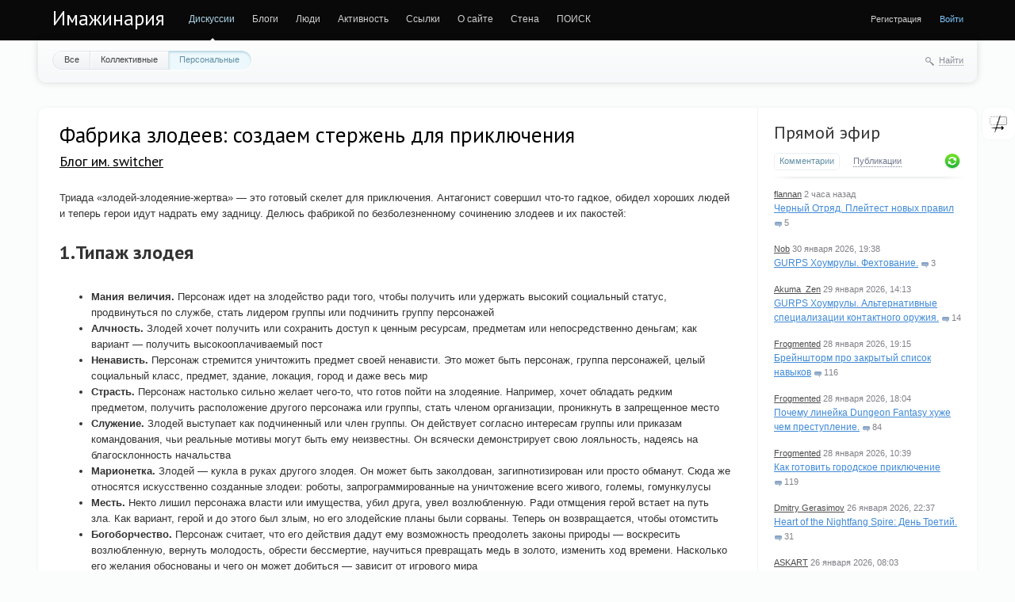

--- FILE ---
content_type: text/html; charset=utf-8
request_url: https://imaginaria.ru/p/fabrika-zlodeev-sozdaem-sterzhen-dlya-priklyucheniya.html
body_size: 22038
content:
<!doctype html>

<!--[if lt IE 7]> <html class="no-js ie6 oldie" lang="ru"> <![endif]-->
<!--[if IE 7]>    <html class="no-js ie7 oldie" lang="ru"> <![endif]-->
<!--[if IE 8]>    <html class="no-js ie8 oldie" lang="ru"> <![endif]-->
<!--[if gt IE 8]><!--> <html class="no-js" lang="ru"> <!--<![endif]-->

<head>
	
	
	<meta charset="utf-8">
	<meta http-equiv="X-UA-Compatible" content="IE=edge,chrome=1">
	
	<title>Фабрика злодеев: создаем стержень для приключения / Блог им. switcher / Имажинария</title>
	
	<meta name="description" content="Триада «злодей-злодеяние-жертва» — это готовый скелет для приключения. Антагонист совершил что-то гадкое, обидел хороших людей и теперь герои идут надрать">
	<meta name="keywords" content="советы мастеру,персонажестроение,злодеи">
	<meta name="google-site-verification" content="Ta-VrTs7WtoIsWkkcKR7FPKT5EAyJIRDAMcCUK6kaks" />
	<link rel='stylesheet' type='text/css' href='https://imaginaria.ru/cache/assets/synio/a719310e20e349828357479012543819.css' />

	
	<link href='https://fonts.googleapis.com/css?family=PT+Sans:400,700&subset=latin,cyrillic' rel='stylesheet' type='text/css'>

	<link href="/templates/favicon/favicon.ico?v1" rel="shortcut icon" />
	<link rel="apple-touch-icon" sizes="180x180" href="/templates/favicon/apple-touch-icon.png">
	<link rel="icon" type="image/png" sizes="32x32" href="/templates/favicon/favicon-32x32.png">
	<link rel="icon" type="image/png" sizes="16x16" href="/templates/favicon/favicon-16x16.png">
	<link rel="manifest" href="/templates/favicon/site.webmanifest">
	<link rel="mask-icon" href="/templates/favicon/safari-pinned-tab.svg" color="#5bbad5">
	<meta name="msapplication-TileColor" content="#da532c">
	<meta name="theme-color" content="#ffffff">

	<link rel="search" type="application/opensearchdescription+xml" href="https://imaginaria.ru/search/opensearch/" title="Имажинария" />

			<link rel="alternate" type="application/rss+xml" href="https://imaginaria.ru/rss/comments/15908/" title="Фабрика злодеев: создаем стержень для приключения">
	
			<link rel="canonical" href="https://imaginaria.ru/p/fabrika-zlodeev-sozdaem-sterzhen-dlya-priklyucheniya.html" />
	
		
	
	<script type="text/javascript">
		var DIR_WEB_ROOT 			= 'https://imaginaria.ru';
		var DIR_STATIC_SKIN 		= 'https://imaginaria.ru/templates/skin/synio';
		var DIR_ROOT_ENGINE = '/var/www/imaginaria/engine';
		var DIR_ROOT_ENGINE_LIB 	= 'https://imaginaria.ru/engine/lib';
		var LIVESTREET_SECURITY_KEY = '206c2e10c58b1b2b8932f73ea692a4c1';
		var SESSION_ID				= 'muh624f5roujt61gsng8fhketm';
		var BLOG_USE_TINYMCE		= '';
		
		var TINYMCE_LANG = 'en';
					TINYMCE_LANG = 'ru';
		
		var aRouter = new Array();
					aRouter['error'] = 'https://imaginaria.ru/error/';
					aRouter['registration'] = 'https://imaginaria.ru/registration/';
					aRouter['profile'] = 'https://imaginaria.ru/profile/';
					aRouter['my'] = 'https://imaginaria.ru/my/';
					aRouter['blog'] = 'https://imaginaria.ru/blog/';
					aRouter['personal_blog'] = 'https://imaginaria.ru/personal_blog/';
					aRouter['index'] = 'https://imaginaria.ru/index/';
					aRouter['topic'] = 'https://imaginaria.ru/topic/';
					aRouter['login'] = 'https://imaginaria.ru/login/';
					aRouter['people'] = 'https://imaginaria.ru/people/';
					aRouter['settings'] = 'https://imaginaria.ru/settings/';
					aRouter['tag'] = 'https://imaginaria.ru/tag/';
					aRouter['talk'] = 'https://imaginaria.ru/talk/';
					aRouter['comments'] = 'https://imaginaria.ru/comments/';
					aRouter['rss'] = 'https://imaginaria.ru/rss/';
					aRouter['link'] = 'https://imaginaria.ru/link/';
					aRouter['question'] = 'https://imaginaria.ru/question/';
					aRouter['blogs'] = 'https://imaginaria.ru/blogs/';
					aRouter['search'] = 'https://imaginaria.ru/search/';
					aRouter['admin'] = 'https://imaginaria.ru/admin/';
					aRouter['ajax'] = 'https://imaginaria.ru/ajax/';
					aRouter['feed'] = 'https://imaginaria.ru/feed/';
					aRouter['stream'] = 'https://imaginaria.ru/stream/';
					aRouter['photoset'] = 'https://imaginaria.ru/photoset/';
					aRouter['subscribe'] = 'https://imaginaria.ru/subscribe/';
					aRouter['language'] = 'https://imaginaria.ru/language/';
					aRouter['attachments'] = 'https://imaginaria.ru/attachments/';
					aRouter['complaint'] = 'https://imaginaria.ru/complaint/';
					aRouter['configengine'] = 'https://imaginaria.ru/configengine/';
					aRouter['delayedpost'] = 'https://imaginaria.ru/delayedpost/';
					aRouter['wall'] = 'https://imaginaria.ru/wall/';
					aRouter['ignore'] = 'https://imaginaria.ru/ignore/';
					aRouter['webcode'] = 'https://imaginaria.ru/webcode/';
					aRouter['page'] = 'https://imaginaria.ru/page/';
					aRouter['sessions'] = 'https://imaginaria.ru/sessions/';
					aRouter['redirect'] = 'https://imaginaria.ru/redirect/';
					aRouter['dontgo'] = 'https://imaginaria.ru/dontgo/';
			</script>

<!-- Matomo -->
<!-- End Matomo Code -->

	<script type='text/javascript' src='https://imaginaria.ru/cache/assets/synio/19fb4a53e70ec500adf6f102da6888cf.js'></script>
<!--[if lt IE 9]><script type='text/javascript' src='/var/www/imaginaria/engine/assets/html5shiv.js'></script><![endif]-->
<script type='text/javascript' src='https://yandex.st/share/share.js'></script>


	
	<script type="text/javascript">
		var tinyMCE = false;
		ls.lang.load({"plugin.ignore.js_ignore_block_comments":"\u043a\u043e\u043c\u043c\u0435\u043d\u0442\u0430\u0440\u0438\u0435\u0432 \u0438\u0433\u043d\u043e\u0440\u0438\u0440\u0443\u0435\u0442\u0441\u044f","plugin.ignore.js_ignore_post_my_wall":"\u041f\u043e\u043b\u044c\u0437\u043e\u0432\u0430\u0442\u0435\u043b\u044c \u0437\u0430\u043f\u0440\u0435\u0442\u0438\u043b \u0412\u0430\u043c \u043f\u0438\u0441\u0430\u0442\u044c \u043d\u0430 \u0441\u0442\u0435\u043d\u0435","plugin.ignore.js_ignore_reply_my_comment":"\u041f\u043e\u043b\u044c\u0437\u043e\u0432\u0430\u0442\u0435\u043b\u044c \u0437\u0430\u043f\u0440\u0435\u0442\u0438\u043b \u0412\u0430\u043c \u043e\u0442\u0432\u0435\u0447\u0430\u0442\u044c \u043d\u0430 \u043a\u043e\u043c\u043c\u0435\u043d\u0442\u0430\u0440\u0438\u0439","plugin.ignore.js_ignore_hide_me_comments":"\u041a\u043e\u043c\u043c\u0435\u043d\u0442\u0430\u0440\u0438\u0439 \u0432 \u0438\u0433\u043d\u043e\u0440\u0435","plugin.ignore.js_ignore_post_comment_my_topic":"\u041f\u043e\u043b\u044c\u0437\u043e\u0432\u0430\u0442\u0435\u043b\u044c \u0437\u0430\u043f\u0440\u0435\u0442\u0438\u043b \u0412\u0430\u043c \u043a\u043e\u043c\u043c\u0435\u043d\u0442\u0438\u0440\u043e\u0432\u0430\u0442\u044c","plugin.up.button_up":"\u041d\u0430\u0432\u0435\u0440\u0445","blog_join":"\u0427\u0438\u0442\u0430\u0442\u044c","blog_leave":"\u041d\u0435 \u0447\u0438\u0442\u0430\u0442\u044c"});
		ls.registry.set('comment_max_tree',12);
		ls.registry.set('block_stream_show_tip',true);
	</script>

	
			<style>
			#container {
				min-width: 976px;
				max-width: 1300px;
			}
		</style>
	
<script defer data-domain="imaginaria.ru" src="https://who.wintersky.ru/js/script.file-downloads.hash.outbound-links.js"></script>
<script>window.plausible = window.plausible || function() { (window.plausible.q = window.plausible.q || []).push(arguments) }</script>

	
	
	<script type="text/javascript">
    var LS_ROUTER_ACTION = 'blog';
    var LS_ROUTER_EVENT = '15908.html';
</script>

</head>



	
	



<body class=" ls-user-role-guest ls-user-role-not-admin width-fluid">
	

	
	
				<div class="modal modal-login" id="window_login_form">
		<header class="modal-header">
			<a href="#" class="close jqmClose"></a>
		</header>
		
		
		<script type="text/javascript">
			jQuery(function($){
				$('#popup-login-form').bind('submit',function(){
					ls.user.login('popup-login-form');
					return false;
				});
				$('#popup-login-form-submit').attr('disabled',false);
			});
		</script>
		
		<div class="modal-content">
			<ul class="nav nav-pills nav-pills-tabs">
				<li class="active js-block-popup-login-item" data-type="login"><a href="#">Войти</a></li>
									<li><a href="https://imaginaria.ru/registration/">Регистрация</a></li>
								<li class="js-block-popup-login-item" data-type="reminder"><a href="#">Восстановление пароля</a></li>
			</ul>
			
			
			<div class="tab-content js-block-popup-login-content" data-type="login">
				
				<form action="https://imaginaria.ru/login/" method="post" id="popup-login-form">
					

					<p><input type="text" name="login" id="popup-login" placeholder="Логин или эл. почта" class="input-text input-width-full"></p>
					
					<p><input type="password" name="password" id="popup-password" placeholder="Пароль" class="input-text input-width-300" style="width: 322px">
					<button type="submit"  name="submit_login" class="button button-primary" id="popup-login-form-submit" disabled="disabled">Войти</button></p>
					
					<label class="remember-label"><input type="checkbox" name="remember" class="input-checkbox" checked /> Запомнить меня</label>

					<small class="validate-error-hide validate-error-login"></small>
					

					<input type="hidden" name="return-path" value="https://imaginaria.ru/p/fabrika-zlodeev-sozdaem-sterzhen-dlya-priklyucheniya.html">
				</form>
				
			</div>


						
			
			<div data-type="reminder" class="tab-content js-block-popup-login-content" style="display:none;">
				<script type="text/javascript">
					jQuery(document).ready(function($){
						$('#popup-reminder-form').bind('submit',function(){
							ls.user.reminder('popup-reminder-form');
							return false;
						});
						$('#popup-reminder-form-submit').attr('disabled',false);
					});
				</script>
				<form action="https://imaginaria.ru/login/reminder/" method="POST" id="popup-reminder-form">
					<p>
					<input type="text" name="mail" placeholder="Ваш e-mail" id="popup-reminder-mail" class="input-text input-width-300" />
					<small class="validate-error-hide validate-error-reminder"></small></p>

					<button type="submit" name="submit_reminder" class="button button-primary" id="popup-reminder-form-submit" disabled="disabled">Получить ссылку на изменение пароля</button>
				</form>
			</div>
		</div>
	</div>
		


	
	<div id="header-back"></div>
	
	<div id="container" class="">
		<header id="header" role="banner">
	
	<h1 class="site-name"><a href="https://imaginaria.ru">Имажинария</a></h1>
	
	
	<ul class="nav nav-main" id="nav-main">
		<li class="active"><a href="https://imaginaria.ru">Дискуссии</a> <i></i></li>
		<li ><a href="https://imaginaria.ru/blogs/">Блоги</a> <i></i></li>
		<li ><a href="https://imaginaria.ru/people/">Люди</a> <i></i></li>
		<li ><a href="https://imaginaria.ru/stream/">Активность</a> <i></i></li>

        <li><a href="https://rpglinks.rpg-world.org/" target="_blank">Ссылки</a> <i></i></li>

		    <li ><a
                href="https://imaginaria.ru/page/rules/">О сайте</a><i></i></li>
	<li >
    <a href="https://imaginaria.ru/wall/">Стена</a>
    <i></i>
</li>

		<li><a href="/search.php" target="_blank">ПОИСК</a> <i></i></li>
		<li class="nav-main-more"><a href="#" id="dropdown-mainmenu-trigger" onclick="return false">еще</a></li>
	</ul>

	<ul class="dropdown-nav-main dropdown-menu" id="dropdown-mainmenu-menu"></ul>

	
	
	
	
	
			<ul class="auth">
			
			
			<li><a href="/registration.html">Регистрация</a></li> 
			<li><a href="https://imaginaria.ru/login/" class="js-login-form-show sign-in">Войти</a></li>
		</ul>
		
		
	
	
</header>
		<nav id="nav">
			<ul class="nav nav-menu">
	<li >
		<a href="https://imaginaria.ru/">Все</a>
	</li>

	<li >
		<a href="https://imaginaria.ru/blog/">Коллективные</a>
	</li>

	<li class="active">
		<a href="https://imaginaria.ru/personal_blog/">Персональные</a>
	</li>
	
	
	
</ul>		
		
	<div class="search-header">
		<div class="search-header-show" id="search-header-show"><i class="icon-synio-search"></i> <a href="#" class="link-dotted">Найти</a></div>
		
		<form class="search-header-form" id="search-header-form" action="https://imaginaria.ru/search/topics/" style="display: none">
			<input type="text" placeholder="Поиск" maxlength="255" name="q" class="input-text">
			<input type="submit" value="" title="Найти" class="input-submit">
		</form>
	</div>
</nav>
		<div id="wrapper" class="">
							<aside id="sidebar" >
	

																		<section class="block block-type-stream">
	

	<header class="block-header sep">
		<h3><a href="https://imaginaria.ru/comments/" title="Весь эфир">Прямой эфир</a></h3>
		<div class="block-update js-block-stream-update"></div>
		
		<ul class="nav nav-pills js-block-stream-nav" >
			<li class="active js-block-stream-item" data-type="comment"><a href="#">Комментарии</a></li>
			<li class="js-block-stream-item" data-type="topic"><a href="#">Публикации</a></li>
			
		</ul>
		
		<ul class="nav nav-pills js-block-stream-dropdown" style="display: none;">
			<li class="dropdown active js-block-stream-dropdown-trigger"><a href="#">Комментарии</a> <i class="icon-synio-arrows"></i>
				<ul class="dropdown-menu js-block-stream-dropdown-items">
					<li class="active js-block-stream-item" data-type="comment"><a href="#">Комментарии</a></li>
					<li class="js-block-stream-item" data-type="topic"><a href="#">Публикации</a></li>
					
				</ul>
			</li>
		</ul>
	</header>
	
	<div class="block-content">
		<div class="js-block-stream-content">
			<ul class="latest-list">
									
		<li class="js-title-comment" title="Потому что получить 75% успеха по системе может только турбонагибатор 100500ого уровня. Это я...">
			<p>
				<a href="https://imaginaria.ru/profile/flannan/" class="author">flannan</a>
				<time datetime="2026-02-01T01:26:23+03:00" title="1 февраля 2026, 01:26">
					 2 часа назад
				</time>
			</p>
			<a href="https://imaginaria.ru/p/chernyy-otryad-pleytest-novyh-pravil.html#comment254620" class="stream-topic">Черный Отряд. Плейтест новых правил</a>
			<span class="block-item-comments"><i class="icon-synio-comments-small"></i>5</span>
		</li>
									
		<li class="js-title-comment" title="armantik.ru/wp-content/uploads/2018/07/may18-438.jpg на большинстве моделей, которые видел я,...">
			<p>
				<a href="https://imaginaria.ru/profile/Nob/" class="author">Nob</a>
				<time datetime="2026-01-30T19:38:36+03:00" title="30 января 2026, 19:38">
					30 января 2026, 19:38
				</time>
			</p>
			<a href="https://imaginaria.ru/p/gurps-houmruly-fehtovanie.html#comment254617" class="stream-topic">GURPS Хоумрулы. Фехтование.</a>
			<span class="block-item-comments"><i class="icon-synio-comments-small"></i>3</span>
		</li>
									
		<li class="js-title-comment" title="Это не тот уровень абстракции, который я хотел отразить. Но имеет место быть, причем, при таких...">
			<p>
				<a href="https://imaginaria.ru/profile/Akuma_Zen/" class="author">Akuma_Zen</a>
				<time datetime="2026-01-29T14:13:11+03:00" title="29 января 2026, 14:13">
					29 января 2026, 14:13
				</time>
			</p>
			<a href="https://imaginaria.ru/p/gurps-houmruly-alternativnye-specializacii-kontaktnogo-oruzhiya.html#comment254611" class="stream-topic">GURPS Хоумрулы. Альтернативные специализации контактного оружия.</a>
			<span class="block-item-comments"><i class="icon-synio-comments-small"></i>14</span>
		</li>
									
		<li class="js-title-comment" title="1. Мне кажется использование характеристик как, ну, вайбов персонажа может описать всё чем...">
			<p>
				<a href="https://imaginaria.ru/profile/Frogmented/" class="author">Frogmented</a>
				<time datetime="2026-01-28T19:15:32+03:00" title="28 января 2026, 19:15">
					28 января 2026, 19:15
				</time>
			</p>
			<a href="https://imaginaria.ru/p/breynshtorm-pro-zakrytyy-spisok-navykov.html#comment254609" class="stream-topic">Брейншторм про закрытый список навыков</a>
			<span class="block-item-comments"><i class="icon-synio-comments-small"></i>116</span>
		</li>
									
		<li class="js-title-comment" title="Извиняюсь за некропостинг, но тут «лечение почти не используется» и «персонажи живучи из за...">
			<p>
				<a href="https://imaginaria.ru/profile/Frogmented/" class="author">Frogmented</a>
				<time datetime="2026-01-28T18:04:12+03:00" title="28 января 2026, 18:04">
					28 января 2026, 18:04
				</time>
			</p>
			<a href="https://imaginaria.ru/GURPS/pochemu-lineyka-dungeon-fantasy-huzhe-chem-prestuplenie.html#comment254608" class="stream-topic">Почему линейка Dungeon Fantasy хуже чем преступление.</a>
			<span class="block-item-comments"><i class="icon-synio-comments-small"></i>84</span>
		</li>
									
		<li class="js-title-comment" title="Непревзойденно офигенная статья, вот. 
 
В добавление могу кусочками своего опыта поделиться. 
По...">
			<p>
				<a href="https://imaginaria.ru/profile/Frogmented/" class="author">Frogmented</a>
				<time datetime="2026-01-28T10:39:31+03:00" title="28 января 2026, 10:39">
					28 января 2026, 10:39
				</time>
			</p>
			<a href="https://imaginaria.ru/p/kak-gotovit-gorodskoe-priklyuchenie.html#comment254607" class="stream-topic">Как готовить городское приключение</a>
			<span class="block-item-comments"><i class="icon-synio-comments-small"></i>119</span>
		</li>
									
		<li class="js-title-comment" title="(Надеюсь, Дмитрий не обидится за меня за такой пример — это просто для выпуклости). Камон, Вадим,...">
			<p>
				<a href="https://imaginaria.ru/profile/MyAinsel/" class="author">Dmitry Gerasimov</a>
				<time datetime="2026-01-26T22:37:37+03:00" title="26 января 2026, 22:37">
					26 января 2026, 22:37
				</time>
			</p>
			<a href="https://imaginaria.ru/Setting/heart-of-the-nightfang-spire-den-tretiy.html#comment254599" class="stream-topic">Heart of the Nightfang Spire: День Третий.</a>
			<span class="block-item-comments"><i class="icon-synio-comments-small"></i>31</span>
		</li>
									
		<li class="js-title-comment" title="Чёт я не понял. Чтобы получить успех мне нужно выкинуть 5 +, но в описании я нашёл максимум...">
			<p>
				<a href="https://imaginaria.ru/profile/ASKART/" class="author">ASKART</a>
				<time datetime="2026-01-26T08:03:25+03:00" title="26 января 2026, 08:03">
					26 января 2026, 08:03
				</time>
			</p>
			<a href="https://imaginaria.ru/p/freeform-universal-2ed-bazovye-pravila.html#comment254591" class="stream-topic">Freeform Universal 2Ed. Базовые правила</a>
			<span class="block-item-comments"><i class="icon-synio-comments-small"></i>7</span>
		</li>
									
		<li class="js-title-comment" title="Я обычно воспринимаю игру как книгу а не как театр, поэтому мне проще в третьем лице. Но это...">
			<p>
				<a href="https://imaginaria.ru/profile/ChudoJogu/" class="author">ChudoJogurt</a>
				<time datetime="2026-01-25T01:38:36+03:00" title="25 января 2026, 01:38">
					25 января 2026, 01:38
				</time>
			</p>
			<a href="https://imaginaria.ru/Setting/chernyy-s-belym-ne-berite-da-i-net-ne-govorite-diskussiya-o-voprosah-za-igrovym-stolom.html#comment254589" class="stream-topic">Черный с белым не берите, &quot;да&quot; и &quot;нет&quot; не говорите. Дискуссия о вопросах за игровым столом.</a>
			<span class="block-item-comments"><i class="icon-synio-comments-small"></i>48</span>
		</li>
									
		<li class="js-title-comment" title="Так-то, если подумать, проклятие вампиризма может пасть и на человека, принадлежашего к культуре,...">
			<p>
				<a href="https://imaginaria.ru/profile/MyAinsel/" class="author">Dmitry Gerasimov</a>
				<time datetime="2026-01-20T17:49:19+03:00" title="20 января 2026, 17:49">
					20 января 2026, 17:49
				</time>
			</p>
			<a href="https://imaginaria.ru/Setting/heart-of-the-nightfang-spire-den-shestoy-on-zhe-posledniy-i-epilog.html#comment254514" class="stream-topic">Heart of the Nightfang Spire: День Шестой, он же последний и Эпилог.</a>
			<span class="block-item-comments"><i class="icon-synio-comments-small"></i>6</span>
		</li>
	</ul>


<footer>
	<a href="https://imaginaria.ru/comments/">Весь эфир</a> · <a href="https://imaginaria.ru/rss/allcomments/">RSS</a>
</footer>
		</div>
	</div>
</section>

										<section class="block block-type-tags sktc-block-wrapper">
    <header class="block-header sep">
        <h3>Теги</h3>

        <ul class="nav nav-pills">
            <li class="active js-block-tags-item" data-type="all"><a
                        href="#">Все теги</a></li>
            
            
        </ul>
    </header>

    <div class="block-content">
        <div class="js-block-tags-content" data-type="all">
                            <ul class="tag-cloud word-wrap">
                                                                    <li><a
                                    href="https://imaginaria.ru/tag/%D0%BE%D1%82%D1%87%D1%91%D1%82/"><span
                                        class="sktc-tag-text">отчёт</span> <span
                                        class="sktc-tag-count">1099</span></a></li>
                                                                    <li><a
                                    href="https://imaginaria.ru/tag/%D0%94%D0%BD%D0%B5%D0%B2%D0%BD%D0%B8%D0%BA%20%D0%B0%D0%B2%D0%B0%D0%BD%D1%82%D1%8E%D1%80%D0%B8%D1%81%D1%82%D0%B0/"><span
                                        class="sktc-tag-text">Дневник авантюриста</span> <span
                                        class="sktc-tag-count">419</span></a></li>
                                                                    <li><a
                                    href="https://imaginaria.ru/tag/%D1%81%D0%B5%D1%82%D1%82%D0%B8%D0%BD%D0%B3%D0%BE%D0%B8%D0%B4%D0%B5%D0%B8/"><span
                                        class="sktc-tag-text">сеттингоидеи</span> <span
                                        class="sktc-tag-count">381</span></a></li>
                                                                    <li><a
                                    href="https://imaginaria.ru/tag/%D0%BE%D0%B1%D0%B7%D0%BE%D1%80/"><span
                                        class="sktc-tag-text">обзор</span> <span
                                        class="sktc-tag-count">350</span></a></li>
                                                                    <li><a
                                    href="https://imaginaria.ru/tag/GURPS/"><span
                                        class="sktc-tag-text">GURPS</span> <span
                                        class="sktc-tag-count">347</span></a></li>
                                                                    <li><a
                                    href="https://imaginaria.ru/tag/Savage%20Worlds/"><span
                                        class="sktc-tag-text">Savage Worlds</span> <span
                                        class="sktc-tag-count">343</span></a></li>
                                                                    <li><a
                                    href="https://imaginaria.ru/tag/%D0%9F%D0%B5%D1%80%D0%B5%D0%B2%D0%BE%D0%B4/"><span
                                        class="sktc-tag-text">Перевод</span> <span
                                        class="sktc-tag-count">328</span></a></li>
                                                                    <li><a
                                    href="https://imaginaria.ru/tag/Dungeon%20World/"><span
                                        class="sktc-tag-text">Dungeon World</span> <span
                                        class="sktc-tag-count">298</span></a></li>
                                                                    <li><a
                                    href="https://imaginaria.ru/tag/%D0%B0%D0%B2%D1%82%D0%BE%D1%80%D1%81%D0%BA%D0%B8%D0%B9%20%D1%81%D0%B5%D1%82%D1%82%D0%B8%D0%BD%D0%B3/"><span
                                        class="sktc-tag-text">авторский сеттинг</span> <span
                                        class="sktc-tag-count">259</span></a></li>
                                                                    <li><a
                                    href="https://imaginaria.ru/tag/%D1%80%D0%B0%D0%B7%D0%BC%D1%8B%D1%88%D0%BB%D0%B5%D0%BD%D0%B8%D1%8F/"><span
                                        class="sktc-tag-text">размышления</span> <span
                                        class="sktc-tag-count">257</span></a></li>
                                                                    <li><a
                                    href="https://imaginaria.ru/tag/%D0%A0%D0%BE%D0%BB%D0%B5%D0%BA%D0%BE%D0%BD/"><span
                                        class="sktc-tag-text">Ролекон</span> <span
                                        class="sktc-tag-count">256</span></a></li>
                                                                    <li><a
                                    href="https://imaginaria.ru/tag/Twisted%20terra/"><span
                                        class="sktc-tag-text">Twisted terra</span> <span
                                        class="sktc-tag-count">235</span></a></li>
                                                                    <li><a
                                    href="https://imaginaria.ru/tag/%D1%8E%D0%BC%D0%BE%D1%80/"><span
                                        class="sktc-tag-text">юмор</span> <span
                                        class="sktc-tag-count">234</span></a></li>
                                                                    <li><a
                                    href="https://imaginaria.ru/tag/D%26D%205%D0%B5/"><span
                                        class="sktc-tag-text">D&amp;D 5е</span> <span
                                        class="sktc-tag-count">229</span></a></li>
                                                                    <li><a
                                    href="https://imaginaria.ru/tag/%D0%A1%D0%BC%D0%B8%D1%88%D0%BD%D1%8B%D0%B5%20%D0%BB%D1%8E%D0%B4%D0%B8/"><span
                                        class="sktc-tag-text">Смишные люди</span> <span
                                        class="sktc-tag-count">228</span></a></li>
                                                                    <li><a
                                    href="https://imaginaria.ru/tag/V%3AtM/"><span
                                        class="sktc-tag-text">V:tM</span> <span
                                        class="sktc-tag-count">205</span></a></li>
                                                                    <li><a
                                    href="https://imaginaria.ru/tag/pathfinder/"><span
                                        class="sktc-tag-text">pathfinder</span> <span
                                        class="sktc-tag-count">196</span></a></li>
                                                                    <li><a
                                    href="https://imaginaria.ru/tag/PbtA/"><span
                                        class="sktc-tag-text">PbtA</span> <span
                                        class="sktc-tag-count">187</span></a></li>
                                                                    <li><a
                                    href="https://imaginaria.ru/tag/D%26D/"><span
                                        class="sktc-tag-text">D&amp;D</span> <span
                                        class="sktc-tag-count">182</span></a></li>
                                                                    <li><a
                                    href="https://imaginaria.ru/tag/osr/"><span
                                        class="sktc-tag-text">osr</span> <span
                                        class="sktc-tag-count">178</span></a></li>
                                                                    <li><a
                                    href="https://imaginaria.ru/tag/Roleplaying%20news%20russian/"><span
                                        class="sktc-tag-text">Roleplaying news russian</span> <span
                                        class="sktc-tag-count">174</span></a></li>
                                                                    <li><a
                                    href="https://imaginaria.ru/tag/%D0%BE%D1%82%D1%87%D0%B5%D1%82%D1%8B/"><span
                                        class="sktc-tag-text">отчеты</span> <span
                                        class="sktc-tag-count">158</span></a></li>
                                                                    <li><a
                                    href="https://imaginaria.ru/tag/%D0%B0%D1%80%D1%82/"><span
                                        class="sktc-tag-text">арт</span> <span
                                        class="sktc-tag-count">156</span></a></li>
                                                                    <li><a
                                    href="https://imaginaria.ru/tag/%D0%BC%D0%B8%D1%80%20%D1%82%D1%8C%D0%BC%D1%8B/"><span
                                        class="sktc-tag-text">мир тьмы</span> <span
                                        class="sktc-tag-count">154</span></a></li>
                                                                    <li><a
                                    href="https://imaginaria.ru/tag/Apocalypse%20World/"><span
                                        class="sktc-tag-text">Apocalypse World</span> <span
                                        class="sktc-tag-count">153</span></a></li>
                                                                    <li><a
                                    href="https://imaginaria.ru/tag/%D0%B0%D0%BD%D0%BE%D0%BD%D1%81/"><span
                                        class="sktc-tag-text">анонс</span> <span
                                        class="sktc-tag-count">151</span></a></li>
                                                                    <li><a
                                    href="https://imaginaria.ru/tag/%D1%82%D0%B5%D0%BE%D1%80%D0%B8%D1%8F/"><span
                                        class="sktc-tag-text">теория</span> <span
                                        class="sktc-tag-count">150</span></a></li>
                                                                    <li><a
                                    href="https://imaginaria.ru/tag/%D0%BC%D0%B8%D0%BC%D0%BE%D0%BB%D1%91%D1%82%D0%BD%D0%BE%D0%B5/"><span
                                        class="sktc-tag-text">мимолётное</span> <span
                                        class="sktc-tag-count">148</span></a></li>
                                                                    <li><a
                                    href="https://imaginaria.ru/tag/%D0%B8%D0%B4%D0%B5%D0%B8/"><span
                                        class="sktc-tag-text">идеи</span> <span
                                        class="sktc-tag-count">146</span></a></li>
                                                                    <li><a
                                    href="https://imaginaria.ru/tag/%D1%81%D1%82%D0%B8%D0%BC%D0%BF%D0%B0%D0%BD%D0%BA/"><span
                                        class="sktc-tag-text">стимпанк</span> <span
                                        class="sktc-tag-count">142</span></a></li>
                                                                    <li><a
                                    href="https://imaginaria.ru/tag/FATE/"><span
                                        class="sktc-tag-text">FATE</span> <span
                                        class="sktc-tag-count">141</span></a></li>
                                                                    <li><a
                                    href="https://imaginaria.ru/tag/%D0%BD%D1%80%D0%B8/"><span
                                        class="sktc-tag-text">нри</span> <span
                                        class="sktc-tag-count">133</span></a></li>
                                                                    <li><a
                                    href="https://imaginaria.ru/tag/%D0%92%D0%B8%D0%B4%D0%B5%D0%BE/"><span
                                        class="sktc-tag-text">Видео</span> <span
                                        class="sktc-tag-count">131</span></a></li>
                                                                    <li><a
                                    href="https://imaginaria.ru/tag/%2AW/"><span
                                        class="sktc-tag-text">*W</span> <span
                                        class="sktc-tag-count">127</span></a></li>
                                                                    <li><a
                                    href="https://imaginaria.ru/tag/%D0%A1%D0%AB%D0%A9%D0%98%D0%9A/"><span
                                        class="sktc-tag-text">СЫЩИК</span> <span
                                        class="sktc-tag-count">123</span></a></li>
                                                                    <li><a
                                    href="https://imaginaria.ru/tag/%D0%B8%D0%B3%D1%80%D1%8B/"><span
                                        class="sktc-tag-text">игры</span> <span
                                        class="sktc-tag-count">122</span></a></li>
                                                                    <li><a
                                    href="https://imaginaria.ru/tag/%D0%A0%D0%A0%D0%98%D0%BA%D0%BE%D0%BD/"><span
                                        class="sktc-tag-text">РРИкон</span> <span
                                        class="sktc-tag-count">122</span></a></li>
                                                                    <li><a
                                    href="https://imaginaria.ru/tag/%D1%81%D0%B5%D1%82%D1%82%D0%B8%D0%BD%D0%B3/"><span
                                        class="sktc-tag-text">сеттинг</span> <span
                                        class="sktc-tag-count">117</span></a></li>
                                                                    <li><a
                                    href="https://imaginaria.ru/tag/steampunk/"><span
                                        class="sktc-tag-text">steampunk</span> <span
                                        class="sktc-tag-count">116</span></a></li>
                                                                    <li><a
                                    href="https://imaginaria.ru/tag/Fate%20Core/"><span
                                        class="sktc-tag-text">Fate Core</span> <span
                                        class="sktc-tag-count">116</span></a></li>
                                                                    <li><a
                                    href="https://imaginaria.ru/tag/%D0%9B%D0%B0%D0%B2%D0%B8%D0%BA%D0%B0%D0%BD%D0%B4%D0%B8%D1%8F/"><span
                                        class="sktc-tag-text">Лавикандия</span> <span
                                        class="sktc-tag-count">113</span></a></li>
                                                                    <li><a
                                    href="https://imaginaria.ru/tag/%D1%81%D1%8B%D0%BD%20%D0%BE%D1%88%D0%B8%D0%B1%D0%BE%D0%BA%20%D1%82%D1%80%D1%83%D0%B4%D0%BD%D1%8B%D1%85/"><span
                                        class="sktc-tag-text">сын ошибок трудных</span> <span
                                        class="sktc-tag-count">109</span></a></li>
                                                                    <li><a
                                    href="https://imaginaria.ru/tag/%D0%9A%D1%80%D0%B0%D1%81%D0%BD%D0%B0%D1%8F%20%D0%97%D0%B5%D0%BC%D0%BB%D1%8F/"><span
                                        class="sktc-tag-text">Красная Земля</span> <span
                                        class="sktc-tag-count">107</span></a></li>
                                                                    <li><a
                                    href="https://imaginaria.ru/tag/%D0%BD%D0%B0%D1%81%D1%82%D0%BE%D0%BB%D1%8C%D0%BD%D0%B0%D1%8F%20%D1%80%D0%BE%D0%BB%D0%B5%D0%B2%D0%B0%D1%8F%20%D0%B8%D0%B3%D1%80%D0%B0/"><span
                                        class="sktc-tag-text">настольная ролевая игра</span> <span
                                        class="sktc-tag-count">106</span></a></li>
                                                                    <li><a
                                    href="https://imaginaria.ru/tag/TTRPG/"><span
                                        class="sktc-tag-text">TTRPG</span> <span
                                        class="sktc-tag-count">106</span></a></li>
                                                                    <li><a
                                    href="https://imaginaria.ru/tag/SWADE/"><span
                                        class="sktc-tag-text">SWADE</span> <span
                                        class="sktc-tag-count">104</span></a></li>
                                                                    <li><a
                                    href="https://imaginaria.ru/tag/%D0%90%D0%BB%D1%8C%D1%82%D0%B5%D1%80%D0%BD%D0%B0%D1%82%D0%B8%D0%B2%D0%BD%D0%B0%D1%8F%20%D0%B8%D1%81%D1%82%D0%BE%D1%80%D0%B8%D1%8F/"><span
                                        class="sktc-tag-text">Альтернативная история</span> <span
                                        class="sktc-tag-count">101</span></a></li>
                                                                    <li><a
                                    href="https://imaginaria.ru/tag/%D0%A0%D0%BE%D0%BB%D0%B5%D0%BA%D0%BE%D0%BD%20%D0%A1%D0%B5%D0%B2%D0%B5%D1%80/"><span
                                        class="sktc-tag-text">Ролекон Север</span> <span
                                        class="sktc-tag-count">97</span></a></li>
                                                                    <li><a
                                    href="https://imaginaria.ru/tag/%D0%93%D1%80%D0%B0%D0%BD%D1%8C%20%D0%92%D1%81%D0%B5%D0%BB%D0%B5%D0%BD%D0%BD%D0%BE%D0%B9/"><span
                                        class="sktc-tag-text">Грань Вселенной</span> <span
                                        class="sktc-tag-count">95</span></a></li>
                                                                    <li><a
                                    href="https://imaginaria.ru/tag/%D0%B2%D0%BE%D0%BF%D1%80%D0%BE%D1%81%D1%8B/"><span
                                        class="sktc-tag-text">вопросы</span> <span
                                        class="sktc-tag-count">90</span></a></li>
                                    </ul>
                    </div>

        
        <form action="" method="GET" class="js-tag-search-form search-form-wrapper">
            <div class="search-input-wrapper">
                <input type="text" name="tag" placeholder="Поиск тегов" value=""
                       class="input-text input-width-full autocomplete-tags js-tag-search"/>
                <div class="input-submit" onclick="jQuery('.js-tag-search-form').submit()"></div>
            </div>
        </form>
    </div>
</section>										<div class="block block-type-blogs" id="block_blogs">
	<header class="block-header sep">
		<h3>Блоги</h3>
		<div class="block-update js-block-blogs-update"></div>
		
		<ul class="nav nav-pills js-block-blogs-nav">
			<li class="active js-block-blogs-item" data-type="top"><a href="#">Топ</a></li>
					</ul>
	</header>
	
	
	<div class="block-content">
		
		
		<div class="js-block-blogs-content">
			<ul class="block-blog-list">
            <li>
            <a href="https://imaginaria.ru/blog/meeting/">Как же хочется играться!</a>
                            <strong>94</strong>
                    </li>
            <li>
            <a href="https://imaginaria.ru/blog/savageworlds/">Дневник авантюриста</a>
                            <strong>90</strong>
                    </li>
            <li>
            <a href="https://imaginaria.ru/blog/aw/">Apocalypse World</a>
                            <strong>88</strong>
                    </li>
            <li>
            <a href="https://imaginaria.ru/blog/RNR/">Roleplaying News Russian</a>
                            <strong>88</strong>
                    </li>
            <li>
            <a href="https://imaginaria.ru/blog/toolsofthetrade/">Арсенал</a>
                            <strong>82</strong>
                    </li>
            <li>
            <a href="https://imaginaria.ru/blog/fate/">Fate</a>
                            <strong>74</strong>
                    </li>
            <li>
            <a href="https://imaginaria.ru/blog/GURPS/">GURPS</a>
                            <strong>64</strong>
                    </li>
            <li>
            <a href="https://imaginaria.ru/blog/gmadvice/">Полезные советы</a>
                            <strong>62</strong>
                    </li>
            <li>
            <a href="https://imaginaria.ru/blog/wod/">Мир Тьмы (World of Darkness)</a>
                            <strong>59</strong>
                    </li>
            <li>
            <a href="https://imaginaria.ru/blog/persons/">Имажинарии и имажинарцы</a>
                            <strong>59</strong>
                    </li>
    </ul>				
		</div>

		
		<footer>
			<a href="https://imaginaria.ru/blogs/">Все блоги</a>
		</footer>
	</div>
</div>
					</aside>					
			<div id="content" role="main"  >
									

					
				

		

<article class="topic topic-type-topic js-topic">
	<header class="topic-header">
		<h1 class="topic-title word-wrap">
							Фабрика злодеев: создаем стержень для приключения
						
						
					</h1>
		
		
		<div class="topic-info">
			<a href="https://imaginaria.ru/profile/switcher/created/topics/" class="topic-blog">Блог им. switcher</a> 
					</div>
		
			</header>   
   
<div class="topic-content text">
	

			Триада «злодей-злодеяние-жертва» — это готовый скелет для приключения. Антагонист совершил что-то гадкое, обидел хороших людей и теперь герои идут надрать ему задницу. Делюсь фабрикой по безболезненному сочинению злодеев и их пакостей:<br/>
<br/>
<h4>1.Типаж злодея</h4> <a name="cut" rel="nofollow"></a> <br/>
<ul><li><strong>Мания величия.</strong> Персонаж идет на злодейство ради того, чтобы получить или удержать высокий социальный статус, продвинуться по службе, стать лидером группы или подчинить группу персонажей</li> <li><strong>Алчность.</strong> Злодей хочет получить или сохранить доступ к ценным ресурсам, предметам или непосредственно деньгам; как вариант — получить высокооплачиваемый пост</li> <li><strong>Ненависть.</strong> Персонаж стремится уничтожить предмет своей ненависти. Это может быть персонаж, группа персонажей, целый социальный класс, предмет, здание, локация, город и даже весь мир</li> <li><strong>Страсть.</strong> Персонаж настолько сильно желает чего-то, что готов пойти на злодеяние. Например, хочет обладать редким предметом, получить расположение другого персонажа или группы, стать членом организации, проникнуть в запрещенное место</li> <li><strong>Служение.</strong> Злодей выступает как подчиненный или член группы. Он действует согласно интересам группы или приказам командования, чьи реальные мотивы могут быть ему неизвестны. Он всячески демонстрирует свою лояльность, надеясь на благосклонность начальства</li> <li><strong>Марионетка.</strong> Злодей — кукла в руках другого злодея. Он может быть заколдован, загипнотизирован или просто обманут. Сюда же относятся искусственно созданные злодеи: роботы, запрограммированные на уничтожение всего живого, големы, гомункулусы</li> <li><strong>Месть.</strong> Некто лишил персонажа власти или имущества, убил друга, увел возлюбленную. Ради отмщения герой встает на путь зла. Как вариант, герой и до этого был злым, но его злодейские планы были сорваны. Теперь он возвращается, чтобы отомстить</li> <li><strong>Богоборчество.</strong> Персонаж считает, что его действия дадут ему возможность преодолеть законы природы — воскресить возлюбленную, вернуть молодость, обрести бессмертие, научиться превращать медь в золото, изменить ход времени. Насколько его желания обоснованы и чего он может добиться — зависит от игрового мира</li> <li><strong>Помешательство.</strong> Злодей зациклен на какой-то теме, предметах или персонаже настолько, что его виденье реальности искажено. Например, фанатичный воздыхатель, безумный ученый, страстный коллекционер. Средства достижения цели непропорциональны самой цели</li> <li><strong>Идеология.</strong> Персонаж желает изменить миропорядок и готов принести в жертву интересы других; злодей — террорист, революционер, член или лидер радикальной группировки</li> <li><strong>Природа.</strong> Злодей — воплощение зла и разрушения. Хищники по природе своей охотятся на других, восставшие мертвецы питаются мозгами, демоны терзают души грешников</li> <li><strong>Самооборона.</strong> Персонаж оказывается в непривычных для себя обстоятельствах. Опасаясь за свою жизнь, он защищается так, как умеет. Это выглядит как злодейство, но персонаж не является настоящим злодеем. При этом его страх может быть обоснованным или нет. Сюда относятся существа, вырванные из среды своего обитания и перенесенные в новые — например, дикие животные в городской среде. Или, в фантастических мирах, искусственно созданные формы жизни.</li> <li><strong>Норма.</strong> В качестве злодея может выступать вредный или строгий персонаж, который имеет влияние на героев. Например, начальник или преподаватель, тюремный надсмотрщик или ревизор. Как правило, такие персонажи блюдут некую «норму», свод правил поведения, которым персонажи игроков не могут или не хотят подчиняться.</li> </ul><br/>
<h4>2. Жертвы</h4><ul><li><strong>Персонажи игроков.</strong> Злодей угрожает непосредственно персонажам игроков. Мотив героев — выживание, страх, гнев.</li> <li><strong>Близкие.</strong> Жертвы злодея — близкие персонажей игроков: родственники, друзья, коллеги, представители их социальной или идеологической группы; как вариант — соседи или просто находящиеся в той же локации. Мотив героев — жалость или страх.</li> <li><strong>Симпатичные героям.</strong> Жертвы — персонажи, которые нравятся героям, вызывают положительные эмоции. Красивые женщины, честные политики, справедливые главы гильдий.</li> <li><strong>Беззащитные.</strong> Жертвы не имеют непосредственного отношения к персонажам игроков, но игрокам их жалко: слабые женщины, старики, дети, сироты, бедняки, рабы, животные и так далее. Мотив героев — жалость.</li> <li><strong>Клиенты.</strong> Жертвы обращаются к героям за помощью по роду их деятельности: к частному детективу приходит женщина и просит следить за ее мужем; бургомистр нанимает приключенцев для личной охраны; к священнику обращается крестьянин с просьбой изгнать злого духа с полей. Мотив героев — выгода, долг.</li> <li><strong>Часть профессии.</strong> Личность жертв не имеет значения, герои по роду профессии заинтересованы в поиске злодея. Журналист проводит расследование, полицейский ищет убийцу, приключенцы выгоняют гоблинов из деревни. Мотив героев — слава, деньги, продвижение по службе.</li> </ul><br/>
<h4>3. Характер злодеяний</h4><ul><li>Нанесение вреда имуществу (поджог, подрыв, вандализм, травля животных, поругание святынь)</li> <li>Запрет или лишение возможности (заточение, увольнение, запрет на брак)</li> <li>Обман (манипуляция, выдать себя за другого)</li> <li>Кража (в т.ч. с применением силы: грабеж и разбой)</li> <li>Убийство</li> <li>Пленение (пытки)</li> <li>Угроза (шантаж, террор)</li><li>Организация катастроф (эпидемия, авария на атомной электростанции, извержение вулкана и т.д. вплоть до полного уничтожения мира)</li><li>Серийные преступления (с нарастанием масштабов угрозы или без)</li> </ul><br/>
<h4>4. Этап реализации</h4><ul><li><strong>Совершенное.</strong> Злодеяние уже произошло, и героям нужно разобраться с последствиями. Шпионы убили главу государства, и теперь героям нужно остановить хаос и найти убийц.</li><li><strong>Здесь и сейчас.</strong> Злодеяние совершается на глазах у персонажей игроков. Герои видят, как двое бандитов затаскивают в машину окровавленное тело президента.</li> <li><strong>В процессе.</strong> Злодей уже предпринял решительные шаги, но его еще можно остановить. Шпионы похищают важного чиновника, чтобы выведать у него государственную тайну. Пленник пока держится, но его нужно спасать, пока его не убили.</li> <li><strong>Планируемое.</strong> Злодей тайно занимается подготовкой, игроки сталкиваются с отголосками этой деятельности и должны предотвратить беду. Герои узнают, что шпионы собирают информацию о предстоящем саммите: сюда по всему, они хотят украсть главу государства!</li> <li><strong>Возможное.</strong> Злодей еще не начал действовать, но героям нужно пресечь все возможности. Герои получают доступ к жесткому диску со сверхсекретной информацией. Если он попадет в руки шпионов, они устроят мировую войну. Нужно спрятать диск так, чтобы его никто не нашел.</li></ul><br/>
<blockquote>Другие мои «фабрики»: <a href="https://imaginaria.ru/p/fabrika-nps-5-voprosov-dlya-sozdaniya-obraza.html" rel="nofollow">Фабрика НПС</a>, <a href="https://imaginaria.ru/p/fabrika-lokaciy.html" rel="nofollow">Фабрика локаций</a></blockquote>
	
	
</div> 


				

	<footer class="topic-footer">
		<ul class="topic-tags js-favourite-insert-after-form js-favourite-tags-topic-15908">
			<li><i class="icon-synio-tags"></i></li>
			
			<li><a rel="tag" href="https://imaginaria.ru/tag/%D1%81%D0%BE%D0%B2%D0%B5%D1%82%D1%8B%20%D0%BC%D0%B0%D1%81%D1%82%D0%B5%D1%80%D1%83/">советы мастеру</a></li><li>, <a rel="tag" href="https://imaginaria.ru/tag/%D0%BF%D0%B5%D1%80%D1%81%D0%BE%D0%BD%D0%B0%D0%B6%D0%B5%D1%81%D1%82%D1%80%D0%BE%D0%B5%D0%BD%D0%B8%D0%B5/">персонажестроение</a></li><li>, <a rel="tag" href="https://imaginaria.ru/tag/%D0%B7%D0%BB%D0%BE%D0%B4%D0%B5%D0%B8/">злодеи</a></li>		</ul>
		
		
		<div class="topic-share" id="topic_share_15908">
							<div class="yashare-auto-init" data-yashareTitle="Фабрика злодеев: создаем стержень для приключения" data-yashareLink="https://imaginaria.ru/p/fabrika-zlodeev-sozdaem-sterzhen-dlya-priklyucheniya.html" data-yashareL10n="ru" data-yashareType="button" data-yashareQuickServices="yaru,vkontakte,facebook,twitter,odnoklassniki,moimir,lj,gplus"></div>
						<div class="arrow"></div>
			<div class="close" onclick="jQuery('#topic_share_15908').slideToggle(); return false;"></div>
		</div>


		<ul class="topic-info">
			<li class="topic-info-author">
				<a href="https://imaginaria.ru/profile/switcher/"><img src="https://imaginaria.ru/uploads/images/00/94/68/2018/10/22/avatar_24x24.jpg?231004" alt="avatar" class="avatar" /></a>
				<a rel="author" href="https://imaginaria.ru/profile/switcher/">switcher</a>
			</li>
			<li class="topic-info-date">
				<time datetime="2018-10-29T08:39:02+03:00" title="29 октября 2018, 08:39">
					29 октября 2018, 08:39
				</time>
			</li>
			<li class="topic-info-share" data-topic-id="15908" onclick="jQuery('#topic_share_15908').slideToggle(); return false;"><i class="icon-synio-share-blue" title="Поделиться"></i></li>
			
			<li class="topic-info-favourite" onclick="return ls.favourite.toggle(15908,$('#fav_topic_15908'),'topic');">
				<i id="fav_topic_15908" class="favourite "></i>
				<span class="favourite-count" id="fav_count_topic_15908">3</span>
			</li>
		
			

													
			<li class="topic-info-vote">
				<div id="vote_area_topic_15908" class="vote-topic
																																																						vote-count-positive
																																																				
																																			vote-not-self
																																		
																																			not-voted
																																		
																																			vote-nobuttons
																																		
																	
																	js-infobox-vote-topic">
					<div class="vote-item vote-down" onclick="return ls.vote.vote(15908,this,-1,'topic');"><span><i></i></span></div>
					<div class="vote-item vote-count" title="всего проголосовало: 10">
						<span id="vote_total_topic_15908">
															+10
													</span>
					</div>
					<div class="vote-item vote-up" onclick="return ls.vote.vote(15908,this,1,'topic');"><span><i></i></span></div>
											<div id="vote-info-topic-15908" style="display: none;">
							<ul class="vote-topic-info">
								<li><i class="icon-synio-vote-info-up"></i> 10</li>
								<li><i class="icon-synio-vote-info-down"></i> 0</li>
								<li><i class="icon-synio-vote-info-zero"></i> 0</li>
								
							</ul>
						</div>
									</div>
			</li>
			
			        
		</ul>

		
					        
			</footer>
</article> <!-- /.topic -->



<div class="comments" id="comments">
	<header class="comments-header">
		<h3><span id="count-comments">15</span> комментариев</h3>
		
			
		<a name="comments"></a>
	</header>

						
				
		 
				
		<div class="comment-wrapper" id="comment_wrapper_id_213641">
		
		

<section id="comment_id_213641" class="comment
														
														
														
														">

			<a name="comment213641"></a>
		
		<div class="folding"></div>
		
		<a href="https://imaginaria.ru/profile/Angon/"><img src="https://imaginaria.ru/uploads/images/00/14/51/2013/12/30/avatar_48x48.jpg?121300" alt="avatar" class="comment-avatar" /></a>
		
		<div id="comment_content_id_213641" class="comment-content">
			<div class=" text">
				Замечательные идеи!<br/>
<br/>
Я бы добавил:<br/>
1. В жертвы — противников ИП. Например, какое-то чудовище может растерзать отряд вражеских солдат, и ИП, которые должны были разгромить его, находят только тела погибших. Открывает интересные возможности для дипломатии — используем ли мы новую угрозу против наших противников или объединимся с ними для борьбы с этой новой угрозой?<br/>
2. В характер злодеяний — разбой (грабеж, бандитизм — вооруженные нападения с целью завладеть имуществом) и организацию катастроф (эпидемий, аварий на атомных электростанциях, лесных пожаров...)<br/>
3. В этапы реализации — на глазах у ИП. ИП обнаруживают злодея в момент совершения преступления и могут его остановить. (ИП слышат звуки стрельбы, когда/если они прибегают на место преступления, они видят, как трое человек в масках затаскивают в автомобиль важного чиновника, двое телохранителей которого валяются в лужах крови).<br/>
<br/>
(Ну и конечно «Игроки» в Жертвах, да и далее по тексту тоже, стоит заменить на Персонажи игроков (ИП) — это все же разные сущности, их желательно разделять.)
			</div>
		</div>
		
		
		<ul class="comment-info">
			<li class="comment-author " title="">
				<a href="https://imaginaria.ru/profile/Angon/">Angon</a>
			</li>
			<li class="comment-date">
				<time datetime="2018-10-29T11:13:46+03:00" title="29 октября 2018, 11:13">
					29 октября 2018, 11:13
				</time>
			</li>
			
			
									
				<li id="vote_area_comment_213641" class="vote 
																																					vote-count-positive
																		    
																
																																					vote-expired
																																				
																		">
										<span class="vote-count" id="vote_total_comment_213641"><a target="_blank" href="/vote_view.php?comment_id=213641">+3</a></span>
					<div class="vote-down" onclick="return ls.vote.vote(213641,this,-1,'comment');"></div>
					<div class="vote-up" onclick="return ls.vote.vote(213641,this,1,'comment');"></div>
				</li>
						
			
						<li class="comment-link">
				<a href="#comment213641" title="Ссылка на комментарий">
					<i class="icon-synio-link"></i>
				</a>
			</li>
			
						<li class="goto goto-comment-child"><a href="#" title="Обратно к ответу">↓</a></li>
			
					</ul>
		
</section> 
									
				
		 
				
		<div class="comment-wrapper" id="comment_wrapper_id_213642">
		
		

<section id="comment_id_213642" class="comment
														
														
														 comment-topicstarter 
														">

			<a name="comment213642"></a>
		
		<div class="folding"></div>
		
		<a href="https://imaginaria.ru/profile/switcher/"><img src="https://imaginaria.ru/uploads/images/00/94/68/2018/10/22/avatar_48x48.jpg?231004" alt="avatar" class="comment-avatar" /></a>
		
		<div id="comment_content_id_213642" class="comment-content">
			<div class=" text">
				Спасибо за дополнения! Очень дельно, я дополню. Про ИП тоже дельно, изменю.
			</div>
		</div>
		
		
		<ul class="comment-info">
			<li class="comment-author comment-topic-author" title="Автор публикации">
				<a href="https://imaginaria.ru/profile/switcher/">switcher</a>
			</li>
			<li class="comment-date">
				<time datetime="2018-10-29T11:21:07+03:00" title="29 октября 2018, 11:21">
					29 октября 2018, 11:21
				</time>
			</li>
			
			
									
				<li id="vote_area_comment_213642" class="vote 
																																					vote-count-positive
																		    
																
																																					vote-expired
																																				
																		">
										<span class="vote-count" id="vote_total_comment_213642"><a target="_blank" href="/vote_view.php?comment_id=213642">+2</a></span>
					<div class="vote-down" onclick="return ls.vote.vote(213642,this,-1,'comment');"></div>
					<div class="vote-up" onclick="return ls.vote.vote(213642,this,1,'comment');"></div>
				</li>
						
			
						<li class="comment-link">
				<a href="#comment213642" title="Ссылка на комментарий">
					<i class="icon-synio-link"></i>
				</a>
			</li>
			
							<li class="goto goto-comment-parent"><a href="#" onclick="ls.comments.goToParentComment(213642,213641); return false;" title="Ответ на">↑</a></li>
						<li class="goto goto-comment-child"><a href="#" title="Обратно к ответу">↓</a></li>
			
					</ul>
		
</section> 
									
				
					</div>
				
		<div class="comment-wrapper" id="comment_wrapper_id_213650">
		
		

<section id="comment_id_213650" class="comment
														
														
														
														">

			<a name="comment213650"></a>
		
		<div class="folding"></div>
		
		<a href="https://imaginaria.ru/profile/DmitryDS/"><img src="https://imaginaria.ru/templates/skin/synio/images/avatar_male_48x48.png" alt="avatar" class="comment-avatar" /></a>
		
		<div id="comment_content_id_213650" class="comment-content">
			<div class=" text">
				Злодей, который в курсе, что ИП управляются игроками, и настроен уничтожить именно игроков, а не ИП… Я такое читал в Фонде SCP. Но это слишком постмодернизм, конечно.
			</div>
		</div>
		
		
		<ul class="comment-info">
			<li class="comment-author " title="">
				<a href="https://imaginaria.ru/profile/DmitryDS/">DmitryDS</a>
			</li>
			<li class="comment-date">
				<time datetime="2018-10-29T12:27:05+03:00" title="29 октября 2018, 12:27">
					29 октября 2018, 12:27
				</time>
			</li>
			
			
									
				<li id="vote_area_comment_213650" class="vote 
																																					vote-count-positive
																		    
																
																																					vote-expired
																																				
																		">
										<span class="vote-count" id="vote_total_comment_213650"><a target="_blank" href="/vote_view.php?comment_id=213650">+2</a></span>
					<div class="vote-down" onclick="return ls.vote.vote(213650,this,-1,'comment');"></div>
					<div class="vote-up" onclick="return ls.vote.vote(213650,this,1,'comment');"></div>
				</li>
						
			
						<li class="comment-link">
				<a href="#comment213650" title="Ссылка на комментарий">
					<i class="icon-synio-link"></i>
				</a>
			</li>
			
							<li class="goto goto-comment-parent"><a href="#" onclick="ls.comments.goToParentComment(213650,213641); return false;" title="Ответ на">↑</a></li>
						<li class="goto goto-comment-child"><a href="#" title="Обратно к ответу">↓</a></li>
			
					</ul>
		
</section> 
									
				
		 
				
		<div class="comment-wrapper" id="comment_wrapper_id_213651">
		
		

<section id="comment_id_213651" class="comment
														
														
														 comment-topicstarter 
														">

			<a name="comment213651"></a>
		
		<div class="folding"></div>
		
		<a href="https://imaginaria.ru/profile/switcher/"><img src="https://imaginaria.ru/uploads/images/00/94/68/2018/10/22/avatar_48x48.jpg?231004" alt="avatar" class="comment-avatar" /></a>
		
		<div id="comment_content_id_213651" class="comment-content">
			<div class=" text">
				Идея крутая :) Только как это отыгрывать?
			</div>
		</div>
		
		
		<ul class="comment-info">
			<li class="comment-author comment-topic-author" title="Автор публикации">
				<a href="https://imaginaria.ru/profile/switcher/">switcher</a>
			</li>
			<li class="comment-date">
				<time datetime="2018-10-29T12:43:16+03:00" title="29 октября 2018, 12:43">
					29 октября 2018, 12:43
				</time>
			</li>
			
			
									
				<li id="vote_area_comment_213651" class="vote 
																		    
																
																																					vote-expired
																																				
																		">
										<span class="vote-count" id="vote_total_comment_213651"><a target="_blank" href="/vote_view.php?comment_id=213651">0</a></span>
					<div class="vote-down" onclick="return ls.vote.vote(213651,this,-1,'comment');"></div>
					<div class="vote-up" onclick="return ls.vote.vote(213651,this,1,'comment');"></div>
				</li>
						
			
						<li class="comment-link">
				<a href="#comment213651" title="Ссылка на комментарий">
					<i class="icon-synio-link"></i>
				</a>
			</li>
			
							<li class="goto goto-comment-parent"><a href="#" onclick="ls.comments.goToParentComment(213651,213650); return false;" title="Ответ на">↑</a></li>
						<li class="goto goto-comment-child"><a href="#" title="Обратно к ответу">↓</a></li>
			
					</ul>
		
</section> 
									
				
		 
				
		<div class="comment-wrapper" id="comment_wrapper_id_213654">
		
		

<section id="comment_id_213654" class="comment
														
														
														
														">

			<a name="comment213654"></a>
		
		<div class="folding"></div>
		
		<a href="https://imaginaria.ru/profile/DmitryDS/"><img src="https://imaginaria.ru/templates/skin/synio/images/avatar_male_48x48.png" alt="avatar" class="comment-avatar" /></a>
		
		<div id="comment_content_id_213654" class="comment-content">
			<div class=" text">
				В оригинале было <a href="http://scpfoundation.net/scp-1633" rel="nofollow" target="_blank" class="foreignlinks">так</a>
			</div>
		</div>
		
		
		<ul class="comment-info">
			<li class="comment-author " title="">
				<a href="https://imaginaria.ru/profile/DmitryDS/">DmitryDS</a>
			</li>
			<li class="comment-date">
				<time datetime="2018-10-29T12:48:22+03:00" title="29 октября 2018, 12:48">
					29 октября 2018, 12:48
				</time>
			</li>
			
			
									
				<li id="vote_area_comment_213654" class="vote 
																																					vote-count-positive
																		    
																
																																					vote-expired
																																				
																		">
										<span class="vote-count" id="vote_total_comment_213654"><a target="_blank" href="/vote_view.php?comment_id=213654">+1</a></span>
					<div class="vote-down" onclick="return ls.vote.vote(213654,this,-1,'comment');"></div>
					<div class="vote-up" onclick="return ls.vote.vote(213654,this,1,'comment');"></div>
				</li>
						
			
						<li class="comment-link">
				<a href="#comment213654" title="Ссылка на комментарий">
					<i class="icon-synio-link"></i>
				</a>
			</li>
			
							<li class="goto goto-comment-parent"><a href="#" onclick="ls.comments.goToParentComment(213654,213651); return false;" title="Ответ на">↑</a></li>
						<li class="goto goto-comment-child"><a href="#" title="Обратно к ответу">↓</a></li>
			
					</ul>
		
</section> 
									
				
		 
				
		<div class="comment-wrapper" id="comment_wrapper_id_213656">
		
		

<section id="comment_id_213656" class="comment
														
														
														 comment-topicstarter 
														">

			<a name="comment213656"></a>
		
		<div class="folding"></div>
		
		<a href="https://imaginaria.ru/profile/switcher/"><img src="https://imaginaria.ru/uploads/images/00/94/68/2018/10/22/avatar_48x48.jpg?231004" alt="avatar" class="comment-avatar" /></a>
		
		<div id="comment_content_id_213656" class="comment-content">
			<div class=" text">
				Вау, прикольно
			</div>
		</div>
		
		
		<ul class="comment-info">
			<li class="comment-author comment-topic-author" title="Автор публикации">
				<a href="https://imaginaria.ru/profile/switcher/">switcher</a>
			</li>
			<li class="comment-date">
				<time datetime="2018-10-29T13:07:16+03:00" title="29 октября 2018, 13:07">
					29 октября 2018, 13:07
				</time>
			</li>
			
			
									
				<li id="vote_area_comment_213656" class="vote 
																		    
																
																																					vote-expired
																																				
																		">
										<span class="vote-count" id="vote_total_comment_213656"><a target="_blank" href="/vote_view.php?comment_id=213656">0</a></span>
					<div class="vote-down" onclick="return ls.vote.vote(213656,this,-1,'comment');"></div>
					<div class="vote-up" onclick="return ls.vote.vote(213656,this,1,'comment');"></div>
				</li>
						
			
						<li class="comment-link">
				<a href="#comment213656" title="Ссылка на комментарий">
					<i class="icon-synio-link"></i>
				</a>
			</li>
			
							<li class="goto goto-comment-parent"><a href="#" onclick="ls.comments.goToParentComment(213656,213654); return false;" title="Ответ на">↑</a></li>
						<li class="goto goto-comment-child"><a href="#" title="Обратно к ответу">↓</a></li>
			
					</ul>
		
</section> 
									
				
		    	
			</div></div></div>				
		<div class="comment-wrapper" id="comment_wrapper_id_213690">
		
		

<section id="comment_id_213690" class="comment
														
														
														
														">

			<a name="comment213690"></a>
		
		<div class="folding"></div>
		
		<a href="https://imaginaria.ru/profile/Nalia/"><img src="https://imaginaria.ru/uploads/images/00/04/93/2012/09/02/avatar_48x48.jpg?194720" alt="avatar" class="comment-avatar" /></a>
		
		<div id="comment_content_id_213690" class="comment-content">
			<div class=" text">
				The Shadow?! <br/>
NOOOOOOOOOO
			</div>
		</div>
		
		
		<ul class="comment-info">
			<li class="comment-author " title="">
				<a href="https://imaginaria.ru/profile/Nalia/">Nalia</a>
			</li>
			<li class="comment-date">
				<time datetime="2018-10-29T22:17:55+03:00" title="29 октября 2018, 22:17">
					29 октября 2018, 22:17
				</time>
			</li>
			
			
									
				<li id="vote_area_comment_213690" class="vote 
																		    
																
																																					vote-expired
																																				
																		">
										<span class="vote-count" id="vote_total_comment_213690"><a target="_blank" href="/vote_view.php?comment_id=213690">0</a></span>
					<div class="vote-down" onclick="return ls.vote.vote(213690,this,-1,'comment');"></div>
					<div class="vote-up" onclick="return ls.vote.vote(213690,this,1,'comment');"></div>
				</li>
						
			
						<li class="comment-link">
				<a href="#comment213690" title="Ссылка на комментарий">
					<i class="icon-synio-link"></i>
				</a>
			</li>
			
							<li class="goto goto-comment-parent"><a href="#" onclick="ls.comments.goToParentComment(213690,213650); return false;" title="Ответ на">↑</a></li>
						<li class="goto goto-comment-child"><a href="#" title="Обратно к ответу">↓</a></li>
			
					</ul>
		
</section> 
									
				
		 
				
		<div class="comment-wrapper" id="comment_wrapper_id_213710">
		
		

<section id="comment_id_213710" class="comment
														
														
														 comment-topicstarter 
														">

			<a name="comment213710"></a>
		
		<div class="folding"></div>
		
		<a href="https://imaginaria.ru/profile/switcher/"><img src="https://imaginaria.ru/uploads/images/00/94/68/2018/10/22/avatar_48x48.jpg?231004" alt="avatar" class="comment-avatar" /></a>
		
		<div id="comment_content_id_213710" class="comment-content">
			<div class=" text">
				Прости, я не просек. О чем речь?
			</div>
		</div>
		
		
		<ul class="comment-info">
			<li class="comment-author comment-topic-author" title="Автор публикации">
				<a href="https://imaginaria.ru/profile/switcher/">switcher</a>
			</li>
			<li class="comment-date">
				<time datetime="2018-10-30T12:15:30+03:00" title="30 октября 2018, 12:15">
					30 октября 2018, 12:15
				</time>
			</li>
			
			
									
				<li id="vote_area_comment_213710" class="vote 
																		    
																
																																					vote-expired
																																				
																		">
										<span class="vote-count" id="vote_total_comment_213710"><a target="_blank" href="/vote_view.php?comment_id=213710">0</a></span>
					<div class="vote-down" onclick="return ls.vote.vote(213710,this,-1,'comment');"></div>
					<div class="vote-up" onclick="return ls.vote.vote(213710,this,1,'comment');"></div>
				</li>
						
			
						<li class="comment-link">
				<a href="#comment213710" title="Ссылка на комментарий">
					<i class="icon-synio-link"></i>
				</a>
			</li>
			
							<li class="goto goto-comment-parent"><a href="#" onclick="ls.comments.goToParentComment(213710,213690); return false;" title="Ответ на">↑</a></li>
						<li class="goto goto-comment-child"><a href="#" title="Обратно к ответу">↓</a></li>
			
					</ul>
		
</section> 
									
				
		    	
			</div></div></div></div>				
		<div class="comment-wrapper" id="comment_wrapper_id_213644">
		
		

<section id="comment_id_213644" class="comment
														
														
														
														">

			<a name="comment213644"></a>
		
		<div class="folding"></div>
		
		<a href="https://imaginaria.ru/profile/DmitryDS/"><img src="https://imaginaria.ru/templates/skin/synio/images/avatar_male_48x48.png" alt="avatar" class="comment-avatar" /></a>
		
		<div id="comment_content_id_213644" class="comment-content">
			<div class=" text">
				Условный аристократ, который опасается потери своего положения при дворе, к какой категории будет относиться? Именно избегает потери, а не стремится возвыситься.
			</div>
		</div>
		
		
		<ul class="comment-info">
			<li class="comment-author " title="">
				<a href="https://imaginaria.ru/profile/DmitryDS/">DmitryDS</a>
			</li>
			<li class="comment-date">
				<time datetime="2018-10-29T11:46:13+03:00" title="29 октября 2018, 11:46">
					29 октября 2018, 11:46
				</time>
			</li>
			
			
									
				<li id="vote_area_comment_213644" class="vote 
																																					vote-count-positive
																		    
																
																																					vote-expired
																																				
																		">
										<span class="vote-count" id="vote_total_comment_213644"><a target="_blank" href="/vote_view.php?comment_id=213644">+1</a></span>
					<div class="vote-down" onclick="return ls.vote.vote(213644,this,-1,'comment');"></div>
					<div class="vote-up" onclick="return ls.vote.vote(213644,this,1,'comment');"></div>
				</li>
						
			
						<li class="comment-link">
				<a href="#comment213644" title="Ссылка на комментарий">
					<i class="icon-synio-link"></i>
				</a>
			</li>
			
						<li class="goto goto-comment-child"><a href="#" title="Обратно к ответу">↓</a></li>
			
					</ul>
		
</section> 
									
				
		 
				
		<div class="comment-wrapper" id="comment_wrapper_id_213645">
		
		

<section id="comment_id_213645" class="comment
														
														
														
														">

			<a name="comment213645"></a>
		
		<div class="folding"></div>
		
		<a href="https://imaginaria.ru/profile/Angon/"><img src="https://imaginaria.ru/uploads/images/00/14/51/2013/12/30/avatar_48x48.jpg?121300" alt="avatar" class="comment-avatar" /></a>
		
		<div id="comment_content_id_213645" class="comment-content">
			<div class=" text">
				Ближе всего самооборона, вроде бы (особенно если есть какая-то причина, по которой он вынужден опасаться и обороняться).
			</div>
		</div>
		
		
		<ul class="comment-info">
			<li class="comment-author " title="">
				<a href="https://imaginaria.ru/profile/Angon/">Angon</a>
			</li>
			<li class="comment-date">
				<time datetime="2018-10-29T11:50:46+03:00" title="29 октября 2018, 11:50">
					29 октября 2018, 11:50
				</time>
			</li>
			
			
									
				<li id="vote_area_comment_213645" class="vote 
																																					vote-count-positive
																		    
																
																																					vote-expired
																																				
																		">
										<span class="vote-count" id="vote_total_comment_213645"><a target="_blank" href="/vote_view.php?comment_id=213645">+1</a></span>
					<div class="vote-down" onclick="return ls.vote.vote(213645,this,-1,'comment');"></div>
					<div class="vote-up" onclick="return ls.vote.vote(213645,this,1,'comment');"></div>
				</li>
						
			
						<li class="comment-link">
				<a href="#comment213645" title="Ссылка на комментарий">
					<i class="icon-synio-link"></i>
				</a>
			</li>
			
							<li class="goto goto-comment-parent"><a href="#" onclick="ls.comments.goToParentComment(213645,213644); return false;" title="Ответ на">↑</a></li>
						<li class="goto goto-comment-child"><a href="#" title="Обратно к ответу">↓</a></li>
			
					</ul>
		
</section> 
									
				
		 
				
		<div class="comment-wrapper" id="comment_wrapper_id_213646">
		
		

<section id="comment_id_213646" class="comment
														
														
														
														">

			<a name="comment213646"></a>
		
		<div class="folding"></div>
		
		<a href="https://imaginaria.ru/profile/DmitryDS/"><img src="https://imaginaria.ru/templates/skin/synio/images/avatar_male_48x48.png" alt="avatar" class="comment-avatar" /></a>
		
		<div id="comment_content_id_213646" class="comment-content">
			<div class=" text">
				У меня тоже такое впечатление, но интересует мнение автора, поскольку в описании самообороны подчеркивается, что антагонист вырван из привычного окружения, и стоит вопрос сохранения жизни и здоровья. Тут он, максимум, приближается к такому состоянию.
			</div>
		</div>
		
		
		<ul class="comment-info">
			<li class="comment-author " title="">
				<a href="https://imaginaria.ru/profile/DmitryDS/">DmitryDS</a>
			</li>
			<li class="comment-date">
				<time datetime="2018-10-29T11:55:22+03:00" title="29 октября 2018, 11:55">
					29 октября 2018, 11:55
				</time>
			</li>
			
			
									
				<li id="vote_area_comment_213646" class="vote 
																		    
																
																																					vote-expired
																																				
																		">
										<span class="vote-count" id="vote_total_comment_213646"><a target="_blank" href="/vote_view.php?comment_id=213646">0</a></span>
					<div class="vote-down" onclick="return ls.vote.vote(213646,this,-1,'comment');"></div>
					<div class="vote-up" onclick="return ls.vote.vote(213646,this,1,'comment');"></div>
				</li>
						
			
						<li class="comment-link">
				<a href="#comment213646" title="Ссылка на комментарий">
					<i class="icon-synio-link"></i>
				</a>
			</li>
			
							<li class="goto goto-comment-parent"><a href="#" onclick="ls.comments.goToParentComment(213646,213645); return false;" title="Ответ на">↑</a></li>
						<li class="goto goto-comment-child"><a href="#" title="Обратно к ответу">↓</a></li>
			
					</ul>
		
</section> 
									
				
		 
				
		<div class="comment-wrapper" id="comment_wrapper_id_213648">
		
		

<section id="comment_id_213648" class="comment
														
														
														 comment-topicstarter 
														">

			<a name="comment213648"></a>
		
		<div class="folding"></div>
		
		<a href="https://imaginaria.ru/profile/switcher/"><img src="https://imaginaria.ru/uploads/images/00/94/68/2018/10/22/avatar_48x48.jpg?231004" alt="avatar" class="comment-avatar" /></a>
		
		<div id="comment_content_id_213648" class="comment-content">
			<div class=" text">
				Нет, в Самосохранении речь идет именно о защите от физической угрозы (мнимой или реальной).
			</div>
		</div>
		
		
		<ul class="comment-info">
			<li class="comment-author comment-topic-author" title="Автор публикации">
				<a href="https://imaginaria.ru/profile/switcher/">switcher</a>
			</li>
			<li class="comment-date">
				<time datetime="2018-10-29T12:19:12+03:00" title="29 октября 2018, 12:19">
					29 октября 2018, 12:19
				</time>
			</li>
			
			
									
				<li id="vote_area_comment_213648" class="vote 
																																					vote-count-positive
																		    
																
																																					vote-expired
																																				
																		">
										<span class="vote-count" id="vote_total_comment_213648"><a target="_blank" href="/vote_view.php?comment_id=213648">+1</a></span>
					<div class="vote-down" onclick="return ls.vote.vote(213648,this,-1,'comment');"></div>
					<div class="vote-up" onclick="return ls.vote.vote(213648,this,1,'comment');"></div>
				</li>
						
			
						<li class="comment-link">
				<a href="#comment213648" title="Ссылка на комментарий">
					<i class="icon-synio-link"></i>
				</a>
			</li>
			
							<li class="goto goto-comment-parent"><a href="#" onclick="ls.comments.goToParentComment(213648,213646); return false;" title="Ответ на">↑</a></li>
						<li class="goto goto-comment-child"><a href="#" title="Обратно к ответу">↓</a></li>
			
					</ul>
		
</section> 
									
				
		    	
			</div></div></div>				
		<div class="comment-wrapper" id="comment_wrapper_id_213647">
		
		

<section id="comment_id_213647" class="comment
														
														
														 comment-topicstarter 
														">

			<a name="comment213647"></a>
		
		<div class="folding"></div>
		
		<a href="https://imaginaria.ru/profile/switcher/"><img src="https://imaginaria.ru/uploads/images/00/94/68/2018/10/22/avatar_48x48.jpg?231004" alt="avatar" class="comment-avatar" /></a>
		
		<div id="comment_content_id_213647" class="comment-content">
			<div class=" text">
				Мания величия, потому что мотив связан с социальным статусом. Ради чего такой злодей идет на преступление? Ради статуса. А хочет ли он его приобрести или удержать — не так уж и важно.<br/>
<br/>
А вообще нет смысла классифицировать уже придуманного злодея. Если вы придумали что-то, что не вписывается в эту схему — к черту схему! Она нужна, чтобы быстро создать злодея с нуля, а не для того, чтобы загнать в рамки ранее придуманного.<div class="edited_comment">Последний раз редактировалось  <time datetime="2018-10-29T12:21:40+03:00">29 октября 2018, 12:21</time></div>
			</div>
		</div>
		
		
		<ul class="comment-info">
			<li class="comment-author comment-topic-author" title="Автор публикации">
				<a href="https://imaginaria.ru/profile/switcher/">switcher</a>
			</li>
			<li class="comment-date">
				<time datetime="2018-10-29T12:18:18+03:00" title="29 октября 2018, 12:18">
					29 октября 2018, 12:18
				</time>
			</li>
			
			
									
				<li id="vote_area_comment_213647" class="vote 
																																					vote-count-positive
																		    
																
																																					vote-expired
																																				
																		">
										<span class="vote-count" id="vote_total_comment_213647"><a target="_blank" href="/vote_view.php?comment_id=213647">+4</a></span>
					<div class="vote-down" onclick="return ls.vote.vote(213647,this,-1,'comment');"></div>
					<div class="vote-up" onclick="return ls.vote.vote(213647,this,1,'comment');"></div>
				</li>
						
			
						<li class="comment-link">
				<a href="#comment213647" title="Ссылка на комментарий">
					<i class="icon-synio-link"></i>
				</a>
			</li>
			
							<li class="goto goto-comment-parent"><a href="#" onclick="ls.comments.goToParentComment(213647,213644); return false;" title="Ответ на">↑</a></li>
						<li class="goto goto-comment-child"><a href="#" title="Обратно к ответу">↓</a></li>
			
					</ul>
		
</section> 
									
				
		 
				
		<div class="comment-wrapper" id="comment_wrapper_id_213649">
		
		

<section id="comment_id_213649" class="comment
														
														
														
														">

			<a name="comment213649"></a>
		
		<div class="folding"></div>
		
		<a href="https://imaginaria.ru/profile/DmitryDS/"><img src="https://imaginaria.ru/templates/skin/synio/images/avatar_male_48x48.png" alt="avatar" class="comment-avatar" /></a>
		
		<div id="comment_content_id_213649" class="comment-content">
			<div class=" text">
				Ни капли с этим не спорю, только замечаю, что, хоть такой антагонист в принципе возможен, то, что его создание поддерживает фабрика… неочевидно, скажем так.
			</div>
		</div>
		
		
		<ul class="comment-info">
			<li class="comment-author " title="">
				<a href="https://imaginaria.ru/profile/DmitryDS/">DmitryDS</a>
			</li>
			<li class="comment-date">
				<time datetime="2018-10-29T12:25:46+03:00" title="29 октября 2018, 12:25">
					29 октября 2018, 12:25
				</time>
			</li>
			
			
									
				<li id="vote_area_comment_213649" class="vote 
																																					vote-count-positive
																		    
																
																																					vote-expired
																																				
																		">
										<span class="vote-count" id="vote_total_comment_213649"><a target="_blank" href="/vote_view.php?comment_id=213649">+1</a></span>
					<div class="vote-down" onclick="return ls.vote.vote(213649,this,-1,'comment');"></div>
					<div class="vote-up" onclick="return ls.vote.vote(213649,this,1,'comment');"></div>
				</li>
						
			
						<li class="comment-link">
				<a href="#comment213649" title="Ссылка на комментарий">
					<i class="icon-synio-link"></i>
				</a>
			</li>
			
							<li class="goto goto-comment-parent"><a href="#" onclick="ls.comments.goToParentComment(213649,213647); return false;" title="Ответ на">↑</a></li>
						<li class="goto goto-comment-child"><a href="#" title="Обратно к ответу">↓</a></li>
			
					</ul>
		
</section> 
									
				
		 
				
		<div class="comment-wrapper" id="comment_wrapper_id_213653">
		
		

<section id="comment_id_213653" class="comment
														
														
														 comment-topicstarter 
														">

			<a name="comment213653"></a>
		
		<div class="folding"></div>
		
		<a href="https://imaginaria.ru/profile/switcher/"><img src="https://imaginaria.ru/uploads/images/00/94/68/2018/10/22/avatar_48x48.jpg?231004" alt="avatar" class="comment-avatar" /></a>
		
		<div id="comment_content_id_213653" class="comment-content">
			<div class=" text">
				В алчность и манию величия добавлю «или сохранить»
			</div>
		</div>
		
		
		<ul class="comment-info">
			<li class="comment-author comment-topic-author" title="Автор публикации">
				<a href="https://imaginaria.ru/profile/switcher/">switcher</a>
			</li>
			<li class="comment-date">
				<time datetime="2018-10-29T12:46:10+03:00" title="29 октября 2018, 12:46">
					29 октября 2018, 12:46
				</time>
			</li>
			
			
									
				<li id="vote_area_comment_213653" class="vote 
																																					vote-count-positive
																		    
																
																																					vote-expired
																																				
																		">
										<span class="vote-count" id="vote_total_comment_213653"><a target="_blank" href="/vote_view.php?comment_id=213653">+2</a></span>
					<div class="vote-down" onclick="return ls.vote.vote(213653,this,-1,'comment');"></div>
					<div class="vote-up" onclick="return ls.vote.vote(213653,this,1,'comment');"></div>
				</li>
						
			
						<li class="comment-link">
				<a href="#comment213653" title="Ссылка на комментарий">
					<i class="icon-synio-link"></i>
				</a>
			</li>
			
							<li class="goto goto-comment-parent"><a href="#" onclick="ls.comments.goToParentComment(213653,213649); return false;" title="Ответ на">↑</a></li>
						<li class="goto goto-comment-child"><a href="#" title="Обратно к ответу">↓</a></li>
			
					</ul>
		
</section> 
							</div></div></div></div>    
			</div>				
	
	



			Только зарегистрированные и авторизованные пользователи могут оставлять комментарии.
		




			
		</div> <!-- /content -->
	</div> <!-- /wrapper -->


	
	<footer id="footer">
					<ul class="footer-list">
				<li class="footer-list-header word-wrap">Вы можете</li>
				<li><a href="https://imaginaria.ru/registration/" class="js-registration-form-show">Зарегистрироваться</a></li>
				<li><a href="https://imaginaria.ru/login/" class="js-login-form-show sign-in">Войти</a></li>
				
			</ul>
				
		<ul class="footer-list">
			<li class="footer-list-header">Разделы</li>
			<li><a href="https://imaginaria.ru">Дискуссии</a></li>
			<li><a href="https://imaginaria.ru/blogs/">Блоги</a></li>
			<li><a href="https://imaginaria.ru/people/">Люди</a></li>
			<li><a href="https://imaginaria.ru/stream/">Активность</a></li>
			
		</ul>
		
		
						
			
		<div class="copyright">
			&copy; Powered by <a href="http://livestreetcms.org">LiveStreet CMS</a>
			
					</div>
		
		
	</footer>
</div> <!-- /container -->

<aside class="toolbar" id="toolbar">
	

																		<section class="toolbar-showhide-sidebar" id="" style="">
    <a href="#" id="show-sidebar"
       title="Показать сайдбар"></a>
    <a href="#" id="hide-sidebar"
       title="Скрыть сайдбар"></a>
</section>
<script>
    jQuery(document).ready(function ($) {

        $("#show-sidebar").click(function () {
            $('#wrapper').removeClass('no-sidebar');
            $("#sidebar").show("slide", {
                direction: 'right'
            }, 1000, function () {
            });
            $('#show-sidebar').css('display', 'none');
            $('#hide-sidebar').css('display', 'block');
            document.cookie = "shs=0; path=/";
            return false;
        });
        $("#hide-sidebar").click(function () {
            $("#sidebar").hide("slide", {
                direction: 'right'
            }, 1000, function () {
                $('#wrapper').addClass('no-sidebar');
            });
            $('#show-sidebar').css('display', 'block');
            $('#hide-sidebar').css('display', 'none');
            document.cookie = "shs=1; path=/";
            return false;
        });
    });
</script>
											
										<section class="toolbar-scrollup" id="toolbar_scrollup">
	<a href="#" onclick="return ls.toolbar.up.goUp();" title="Вверх"><i></i></a>
</section>			</aside>


<script type="text/javascript" src="https://tentaculus.ru/_js/imaginaria_script.js?randomParam=111"></script>

</body>
</html>
